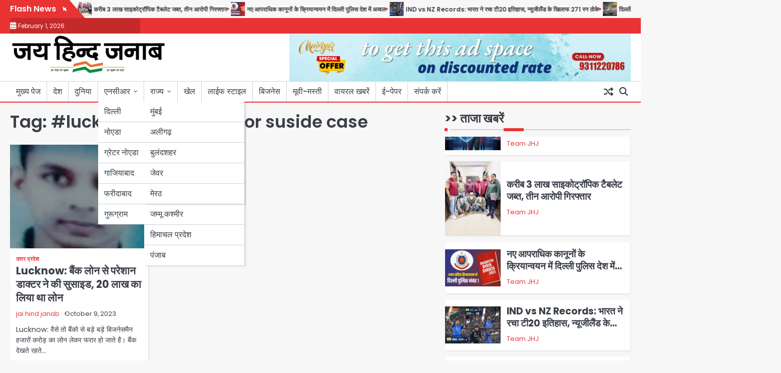

--- FILE ---
content_type: text/html; charset=UTF-8
request_url: https://jaihindjanab.com/tag/lucknow-news-doctor-suside-case/
body_size: 13058
content:
<!doctype html>
<html lang="en-US">
<head>
	<meta charset="UTF-8">
	<meta name="viewport" content="width=device-width, initial-scale=1">

	<link rel="profile" href="https://gmpg.org/xfn/11">

	<meta name='robots' content='index, follow, max-image-preview:large, max-snippet:-1, max-video-preview:-1' />

	<!-- This site is optimized with the Yoast SEO plugin v25.8 - https://yoast.com/wordpress/plugins/seo/ -->
	<title>#lucknow News #doctor suside case Archives - जय हिन्द जनाब</title>
	<link rel="canonical" href="https://jaihindjanab.com/tag/lucknow-news-doctor-suside-case/" />
	<meta property="og:locale" content="en_US" />
	<meta property="og:type" content="article" />
	<meta property="og:title" content="#lucknow News #doctor suside case Archives - जय हिन्द जनाब" />
	<meta property="og:url" content="https://jaihindjanab.com/tag/lucknow-news-doctor-suside-case/" />
	<meta property="og:site_name" content="जय हिन्द जनाब" />
	<meta property="og:image" content="https://jaihindjanab.com/wp-content/uploads/2022/10/Breaking_News.jpg" />
	<meta property="og:image:width" content="500" />
	<meta property="og:image:height" content="500" />
	<meta property="og:image:type" content="image/jpeg" />
	<meta name="twitter:card" content="summary_large_image" />
	<meta name="twitter:site" content="@jaihindjanaab" />
	<script type="application/ld+json" class="yoast-schema-graph">{"@context":"https://schema.org","@graph":[{"@type":"CollectionPage","@id":"https://jaihindjanab.com/tag/lucknow-news-doctor-suside-case/","url":"https://jaihindjanab.com/tag/lucknow-news-doctor-suside-case/","name":"#lucknow News #doctor suside case Archives - जय हिन्द जनाब","isPartOf":{"@id":"https://jaihindjanab.com/#website"},"primaryImageOfPage":{"@id":"https://jaihindjanab.com/tag/lucknow-news-doctor-suside-case/#primaryimage"},"image":{"@id":"https://jaihindjanab.com/tag/lucknow-news-doctor-suside-case/#primaryimage"},"thumbnailUrl":"https://jaihindjanab.com/wp-content/uploads/2023/10/doctor-suside-case.jpg","breadcrumb":{"@id":"https://jaihindjanab.com/tag/lucknow-news-doctor-suside-case/#breadcrumb"},"inLanguage":"en-US"},{"@type":"ImageObject","inLanguage":"en-US","@id":"https://jaihindjanab.com/tag/lucknow-news-doctor-suside-case/#primaryimage","url":"https://jaihindjanab.com/wp-content/uploads/2023/10/doctor-suside-case.jpg","contentUrl":"https://jaihindjanab.com/wp-content/uploads/2023/10/doctor-suside-case.jpg","width":800,"height":600},{"@type":"BreadcrumbList","@id":"https://jaihindjanab.com/tag/lucknow-news-doctor-suside-case/#breadcrumb","itemListElement":[{"@type":"ListItem","position":1,"name":"Home","item":"https://jaihindjanab.com/"},{"@type":"ListItem","position":2,"name":"#lucknow News #doctor suside case"}]},{"@type":"WebSite","@id":"https://jaihindjanab.com/#website","url":"https://jaihindjanab.com/","name":"जय हिन्द जनाब","description":"","publisher":{"@id":"https://jaihindjanab.com/#organization"},"potentialAction":[{"@type":"SearchAction","target":{"@type":"EntryPoint","urlTemplate":"https://jaihindjanab.com/?s={search_term_string}"},"query-input":{"@type":"PropertyValueSpecification","valueRequired":true,"valueName":"search_term_string"}}],"inLanguage":"en-US"},{"@type":"Organization","@id":"https://jaihindjanab.com/#organization","name":"जय हिन्द जनाब","url":"https://jaihindjanab.com/","logo":{"@type":"ImageObject","inLanguage":"en-US","@id":"https://jaihindjanab.com/#/schema/logo/image/","url":"https://jaihindjanab.com/wp-content/uploads/2024/11/cropped-rudra-1.jpg","contentUrl":"https://jaihindjanab.com/wp-content/uploads/2024/11/cropped-rudra-1.jpg","width":311,"height":80,"caption":"जय हिन्द जनाब"},"image":{"@id":"https://jaihindjanab.com/#/schema/logo/image/"},"sameAs":["https://www.facebook.com/jaihindjanabnews","https://x.com/jaihindjanaab"]}]}</script>
	<!-- / Yoast SEO plugin. -->


<link rel='dns-prefetch' href='//www.googletagmanager.com' />
<link rel="alternate" type="application/rss+xml" title="जय हिन्द जनाब &raquo; Feed" href="https://jaihindjanab.com/feed/" />
<link rel="alternate" type="application/rss+xml" title="जय हिन्द जनाब &raquo; #lucknow News #doctor suside case Tag Feed" href="https://jaihindjanab.com/tag/lucknow-news-doctor-suside-case/feed/" />
<style id='wp-img-auto-sizes-contain-inline-css'>
img:is([sizes=auto i],[sizes^="auto," i]){contain-intrinsic-size:3000px 1500px}
/*# sourceURL=wp-img-auto-sizes-contain-inline-css */
</style>
<style id='wp-emoji-styles-inline-css'>

	img.wp-smiley, img.emoji {
		display: inline !important;
		border: none !important;
		box-shadow: none !important;
		height: 1em !important;
		width: 1em !important;
		margin: 0 0.07em !important;
		vertical-align: -0.1em !important;
		background: none !important;
		padding: 0 !important;
	}
/*# sourceURL=wp-emoji-styles-inline-css */
</style>
<style id='wp-block-library-inline-css'>
:root{--wp-block-synced-color:#7a00df;--wp-block-synced-color--rgb:122,0,223;--wp-bound-block-color:var(--wp-block-synced-color);--wp-editor-canvas-background:#ddd;--wp-admin-theme-color:#007cba;--wp-admin-theme-color--rgb:0,124,186;--wp-admin-theme-color-darker-10:#006ba1;--wp-admin-theme-color-darker-10--rgb:0,107,160.5;--wp-admin-theme-color-darker-20:#005a87;--wp-admin-theme-color-darker-20--rgb:0,90,135;--wp-admin-border-width-focus:2px}@media (min-resolution:192dpi){:root{--wp-admin-border-width-focus:1.5px}}.wp-element-button{cursor:pointer}:root .has-very-light-gray-background-color{background-color:#eee}:root .has-very-dark-gray-background-color{background-color:#313131}:root .has-very-light-gray-color{color:#eee}:root .has-very-dark-gray-color{color:#313131}:root .has-vivid-green-cyan-to-vivid-cyan-blue-gradient-background{background:linear-gradient(135deg,#00d084,#0693e3)}:root .has-purple-crush-gradient-background{background:linear-gradient(135deg,#34e2e4,#4721fb 50%,#ab1dfe)}:root .has-hazy-dawn-gradient-background{background:linear-gradient(135deg,#faaca8,#dad0ec)}:root .has-subdued-olive-gradient-background{background:linear-gradient(135deg,#fafae1,#67a671)}:root .has-atomic-cream-gradient-background{background:linear-gradient(135deg,#fdd79a,#004a59)}:root .has-nightshade-gradient-background{background:linear-gradient(135deg,#330968,#31cdcf)}:root .has-midnight-gradient-background{background:linear-gradient(135deg,#020381,#2874fc)}:root{--wp--preset--font-size--normal:16px;--wp--preset--font-size--huge:42px}.has-regular-font-size{font-size:1em}.has-larger-font-size{font-size:2.625em}.has-normal-font-size{font-size:var(--wp--preset--font-size--normal)}.has-huge-font-size{font-size:var(--wp--preset--font-size--huge)}.has-text-align-center{text-align:center}.has-text-align-left{text-align:left}.has-text-align-right{text-align:right}.has-fit-text{white-space:nowrap!important}#end-resizable-editor-section{display:none}.aligncenter{clear:both}.items-justified-left{justify-content:flex-start}.items-justified-center{justify-content:center}.items-justified-right{justify-content:flex-end}.items-justified-space-between{justify-content:space-between}.screen-reader-text{border:0;clip-path:inset(50%);height:1px;margin:-1px;overflow:hidden;padding:0;position:absolute;width:1px;word-wrap:normal!important}.screen-reader-text:focus{background-color:#ddd;clip-path:none;color:#444;display:block;font-size:1em;height:auto;left:5px;line-height:normal;padding:15px 23px 14px;text-decoration:none;top:5px;width:auto;z-index:100000}html :where(.has-border-color){border-style:solid}html :where([style*=border-top-color]){border-top-style:solid}html :where([style*=border-right-color]){border-right-style:solid}html :where([style*=border-bottom-color]){border-bottom-style:solid}html :where([style*=border-left-color]){border-left-style:solid}html :where([style*=border-width]){border-style:solid}html :where([style*=border-top-width]){border-top-style:solid}html :where([style*=border-right-width]){border-right-style:solid}html :where([style*=border-bottom-width]){border-bottom-style:solid}html :where([style*=border-left-width]){border-left-style:solid}html :where(img[class*=wp-image-]){height:auto;max-width:100%}:where(figure){margin:0 0 1em}html :where(.is-position-sticky){--wp-admin--admin-bar--position-offset:var(--wp-admin--admin-bar--height,0px)}@media screen and (max-width:600px){html :where(.is-position-sticky){--wp-admin--admin-bar--position-offset:0px}}

/*# sourceURL=wp-block-library-inline-css */
</style><style id='global-styles-inline-css'>
:root{--wp--preset--aspect-ratio--square: 1;--wp--preset--aspect-ratio--4-3: 4/3;--wp--preset--aspect-ratio--3-4: 3/4;--wp--preset--aspect-ratio--3-2: 3/2;--wp--preset--aspect-ratio--2-3: 2/3;--wp--preset--aspect-ratio--16-9: 16/9;--wp--preset--aspect-ratio--9-16: 9/16;--wp--preset--color--black: #000000;--wp--preset--color--cyan-bluish-gray: #abb8c3;--wp--preset--color--white: #ffffff;--wp--preset--color--pale-pink: #f78da7;--wp--preset--color--vivid-red: #cf2e2e;--wp--preset--color--luminous-vivid-orange: #ff6900;--wp--preset--color--luminous-vivid-amber: #fcb900;--wp--preset--color--light-green-cyan: #7bdcb5;--wp--preset--color--vivid-green-cyan: #00d084;--wp--preset--color--pale-cyan-blue: #8ed1fc;--wp--preset--color--vivid-cyan-blue: #0693e3;--wp--preset--color--vivid-purple: #9b51e0;--wp--preset--gradient--vivid-cyan-blue-to-vivid-purple: linear-gradient(135deg,rgb(6,147,227) 0%,rgb(155,81,224) 100%);--wp--preset--gradient--light-green-cyan-to-vivid-green-cyan: linear-gradient(135deg,rgb(122,220,180) 0%,rgb(0,208,130) 100%);--wp--preset--gradient--luminous-vivid-amber-to-luminous-vivid-orange: linear-gradient(135deg,rgb(252,185,0) 0%,rgb(255,105,0) 100%);--wp--preset--gradient--luminous-vivid-orange-to-vivid-red: linear-gradient(135deg,rgb(255,105,0) 0%,rgb(207,46,46) 100%);--wp--preset--gradient--very-light-gray-to-cyan-bluish-gray: linear-gradient(135deg,rgb(238,238,238) 0%,rgb(169,184,195) 100%);--wp--preset--gradient--cool-to-warm-spectrum: linear-gradient(135deg,rgb(74,234,220) 0%,rgb(151,120,209) 20%,rgb(207,42,186) 40%,rgb(238,44,130) 60%,rgb(251,105,98) 80%,rgb(254,248,76) 100%);--wp--preset--gradient--blush-light-purple: linear-gradient(135deg,rgb(255,206,236) 0%,rgb(152,150,240) 100%);--wp--preset--gradient--blush-bordeaux: linear-gradient(135deg,rgb(254,205,165) 0%,rgb(254,45,45) 50%,rgb(107,0,62) 100%);--wp--preset--gradient--luminous-dusk: linear-gradient(135deg,rgb(255,203,112) 0%,rgb(199,81,192) 50%,rgb(65,88,208) 100%);--wp--preset--gradient--pale-ocean: linear-gradient(135deg,rgb(255,245,203) 0%,rgb(182,227,212) 50%,rgb(51,167,181) 100%);--wp--preset--gradient--electric-grass: linear-gradient(135deg,rgb(202,248,128) 0%,rgb(113,206,126) 100%);--wp--preset--gradient--midnight: linear-gradient(135deg,rgb(2,3,129) 0%,rgb(40,116,252) 100%);--wp--preset--font-size--small: 13px;--wp--preset--font-size--medium: 20px;--wp--preset--font-size--large: 36px;--wp--preset--font-size--x-large: 42px;--wp--preset--spacing--20: 0.44rem;--wp--preset--spacing--30: 0.67rem;--wp--preset--spacing--40: 1rem;--wp--preset--spacing--50: 1.5rem;--wp--preset--spacing--60: 2.25rem;--wp--preset--spacing--70: 3.38rem;--wp--preset--spacing--80: 5.06rem;--wp--preset--shadow--natural: 6px 6px 9px rgba(0, 0, 0, 0.2);--wp--preset--shadow--deep: 12px 12px 50px rgba(0, 0, 0, 0.4);--wp--preset--shadow--sharp: 6px 6px 0px rgba(0, 0, 0, 0.2);--wp--preset--shadow--outlined: 6px 6px 0px -3px rgb(255, 255, 255), 6px 6px rgb(0, 0, 0);--wp--preset--shadow--crisp: 6px 6px 0px rgb(0, 0, 0);}:where(.is-layout-flex){gap: 0.5em;}:where(.is-layout-grid){gap: 0.5em;}body .is-layout-flex{display: flex;}.is-layout-flex{flex-wrap: wrap;align-items: center;}.is-layout-flex > :is(*, div){margin: 0;}body .is-layout-grid{display: grid;}.is-layout-grid > :is(*, div){margin: 0;}:where(.wp-block-columns.is-layout-flex){gap: 2em;}:where(.wp-block-columns.is-layout-grid){gap: 2em;}:where(.wp-block-post-template.is-layout-flex){gap: 1.25em;}:where(.wp-block-post-template.is-layout-grid){gap: 1.25em;}.has-black-color{color: var(--wp--preset--color--black) !important;}.has-cyan-bluish-gray-color{color: var(--wp--preset--color--cyan-bluish-gray) !important;}.has-white-color{color: var(--wp--preset--color--white) !important;}.has-pale-pink-color{color: var(--wp--preset--color--pale-pink) !important;}.has-vivid-red-color{color: var(--wp--preset--color--vivid-red) !important;}.has-luminous-vivid-orange-color{color: var(--wp--preset--color--luminous-vivid-orange) !important;}.has-luminous-vivid-amber-color{color: var(--wp--preset--color--luminous-vivid-amber) !important;}.has-light-green-cyan-color{color: var(--wp--preset--color--light-green-cyan) !important;}.has-vivid-green-cyan-color{color: var(--wp--preset--color--vivid-green-cyan) !important;}.has-pale-cyan-blue-color{color: var(--wp--preset--color--pale-cyan-blue) !important;}.has-vivid-cyan-blue-color{color: var(--wp--preset--color--vivid-cyan-blue) !important;}.has-vivid-purple-color{color: var(--wp--preset--color--vivid-purple) !important;}.has-black-background-color{background-color: var(--wp--preset--color--black) !important;}.has-cyan-bluish-gray-background-color{background-color: var(--wp--preset--color--cyan-bluish-gray) !important;}.has-white-background-color{background-color: var(--wp--preset--color--white) !important;}.has-pale-pink-background-color{background-color: var(--wp--preset--color--pale-pink) !important;}.has-vivid-red-background-color{background-color: var(--wp--preset--color--vivid-red) !important;}.has-luminous-vivid-orange-background-color{background-color: var(--wp--preset--color--luminous-vivid-orange) !important;}.has-luminous-vivid-amber-background-color{background-color: var(--wp--preset--color--luminous-vivid-amber) !important;}.has-light-green-cyan-background-color{background-color: var(--wp--preset--color--light-green-cyan) !important;}.has-vivid-green-cyan-background-color{background-color: var(--wp--preset--color--vivid-green-cyan) !important;}.has-pale-cyan-blue-background-color{background-color: var(--wp--preset--color--pale-cyan-blue) !important;}.has-vivid-cyan-blue-background-color{background-color: var(--wp--preset--color--vivid-cyan-blue) !important;}.has-vivid-purple-background-color{background-color: var(--wp--preset--color--vivid-purple) !important;}.has-black-border-color{border-color: var(--wp--preset--color--black) !important;}.has-cyan-bluish-gray-border-color{border-color: var(--wp--preset--color--cyan-bluish-gray) !important;}.has-white-border-color{border-color: var(--wp--preset--color--white) !important;}.has-pale-pink-border-color{border-color: var(--wp--preset--color--pale-pink) !important;}.has-vivid-red-border-color{border-color: var(--wp--preset--color--vivid-red) !important;}.has-luminous-vivid-orange-border-color{border-color: var(--wp--preset--color--luminous-vivid-orange) !important;}.has-luminous-vivid-amber-border-color{border-color: var(--wp--preset--color--luminous-vivid-amber) !important;}.has-light-green-cyan-border-color{border-color: var(--wp--preset--color--light-green-cyan) !important;}.has-vivid-green-cyan-border-color{border-color: var(--wp--preset--color--vivid-green-cyan) !important;}.has-pale-cyan-blue-border-color{border-color: var(--wp--preset--color--pale-cyan-blue) !important;}.has-vivid-cyan-blue-border-color{border-color: var(--wp--preset--color--vivid-cyan-blue) !important;}.has-vivid-purple-border-color{border-color: var(--wp--preset--color--vivid-purple) !important;}.has-vivid-cyan-blue-to-vivid-purple-gradient-background{background: var(--wp--preset--gradient--vivid-cyan-blue-to-vivid-purple) !important;}.has-light-green-cyan-to-vivid-green-cyan-gradient-background{background: var(--wp--preset--gradient--light-green-cyan-to-vivid-green-cyan) !important;}.has-luminous-vivid-amber-to-luminous-vivid-orange-gradient-background{background: var(--wp--preset--gradient--luminous-vivid-amber-to-luminous-vivid-orange) !important;}.has-luminous-vivid-orange-to-vivid-red-gradient-background{background: var(--wp--preset--gradient--luminous-vivid-orange-to-vivid-red) !important;}.has-very-light-gray-to-cyan-bluish-gray-gradient-background{background: var(--wp--preset--gradient--very-light-gray-to-cyan-bluish-gray) !important;}.has-cool-to-warm-spectrum-gradient-background{background: var(--wp--preset--gradient--cool-to-warm-spectrum) !important;}.has-blush-light-purple-gradient-background{background: var(--wp--preset--gradient--blush-light-purple) !important;}.has-blush-bordeaux-gradient-background{background: var(--wp--preset--gradient--blush-bordeaux) !important;}.has-luminous-dusk-gradient-background{background: var(--wp--preset--gradient--luminous-dusk) !important;}.has-pale-ocean-gradient-background{background: var(--wp--preset--gradient--pale-ocean) !important;}.has-electric-grass-gradient-background{background: var(--wp--preset--gradient--electric-grass) !important;}.has-midnight-gradient-background{background: var(--wp--preset--gradient--midnight) !important;}.has-small-font-size{font-size: var(--wp--preset--font-size--small) !important;}.has-medium-font-size{font-size: var(--wp--preset--font-size--medium) !important;}.has-large-font-size{font-size: var(--wp--preset--font-size--large) !important;}.has-x-large-font-size{font-size: var(--wp--preset--font-size--x-large) !important;}
/*# sourceURL=global-styles-inline-css */
</style>

<style id='classic-theme-styles-inline-css'>
/*! This file is auto-generated */
.wp-block-button__link{color:#fff;background-color:#32373c;border-radius:9999px;box-shadow:none;text-decoration:none;padding:calc(.667em + 2px) calc(1.333em + 2px);font-size:1.125em}.wp-block-file__button{background:#32373c;color:#fff;text-decoration:none}
/*# sourceURL=/wp-includes/css/classic-themes.min.css */
</style>
<link rel='stylesheet' id='novel-news-slick-css-css' href='https://jaihindjanab.com/wp-content/themes/novel-news/assets/css/slick.min.css?ver=1.8.0' media='all' />
<link rel='stylesheet' id='novel-news-fontawesome-css-css' href='https://jaihindjanab.com/wp-content/themes/novel-news/assets/css/fontawesome.min.css?ver=6.4.2' media='all' />
<link rel='stylesheet' id='novel-news-google-fonts-css' href='https://jaihindjanab.com/wp-content/fonts/24473f1612e3ec4db7f18f0e7149923d.css' media='all' />
<link rel='stylesheet' id='novel-news-style-css' href='https://jaihindjanab.com/wp-content/themes/novel-news/style.css?ver=1.0.2' media='all' />
<style id='novel-news-style-inline-css'>

	/* Color */
	:root {
		--site-title-color: #blank;
	}
	
	/* Typograhpy */
	:root {
		--font-heading: "Poppins", serif;
		--font-main: -apple-system, BlinkMacSystemFont,"Poppins", "Segoe UI", Roboto, Oxygen-Sans, Ubuntu, Cantarell, "Helvetica Neue", sans-serif;
	}

	body,
	button, input, select, optgroup, textarea {
		font-family: "Poppins", serif;
	}

	.site-title a {
		font-family: "Commissioner", serif;
	}
	
	.site-description {
		font-family: "Aleo", serif;
	}
	
/*# sourceURL=novel-news-style-inline-css */
</style>
<link rel='stylesheet' id='heateor_sss_frontend_css-css' href='https://jaihindjanab.com/wp-content/plugins/sassy-social-share/public/css/sassy-social-share-public.css?ver=3.3.78' media='all' />
<style id='heateor_sss_frontend_css-inline-css'>
.heateor_sss_button_instagram span.heateor_sss_svg,a.heateor_sss_instagram span.heateor_sss_svg{background:radial-gradient(circle at 30% 107%,#fdf497 0,#fdf497 5%,#fd5949 45%,#d6249f 60%,#285aeb 90%)}.heateor_sss_horizontal_sharing .heateor_sss_svg,.heateor_sss_standard_follow_icons_container .heateor_sss_svg{color:#fff;border-width:0px;border-style:solid;border-color:transparent}.heateor_sss_horizontal_sharing .heateorSssTCBackground{color:#666}.heateor_sss_horizontal_sharing span.heateor_sss_svg:hover,.heateor_sss_standard_follow_icons_container span.heateor_sss_svg:hover{border-color:transparent;}.heateor_sss_vertical_sharing span.heateor_sss_svg,.heateor_sss_floating_follow_icons_container span.heateor_sss_svg{color:#fff;border-width:0px;border-style:solid;border-color:transparent;}.heateor_sss_vertical_sharing .heateorSssTCBackground{color:#666;}.heateor_sss_vertical_sharing span.heateor_sss_svg:hover,.heateor_sss_floating_follow_icons_container span.heateor_sss_svg:hover{border-color:transparent;}@media screen and (max-width:783px) {.heateor_sss_vertical_sharing{display:none!important}}
/*# sourceURL=heateor_sss_frontend_css-inline-css */
</style>
<script src="https://jaihindjanab.com/wp-includes/js/jquery/jquery.min.js?ver=3.7.1" id="jquery-core-js"></script>
<script src="https://jaihindjanab.com/wp-includes/js/jquery/jquery-migrate.min.js?ver=3.4.1" id="jquery-migrate-js"></script>
<script src="https://jaihindjanab.com/wp-content/themes/novel-news/assets/js/custom.min.js?ver=1" id="novel-news-custom-script-js"></script>
<link rel="https://api.w.org/" href="https://jaihindjanab.com/wp-json/" /><link rel="alternate" title="JSON" type="application/json" href="https://jaihindjanab.com/wp-json/wp/v2/tags/1912" /><link rel="EditURI" type="application/rsd+xml" title="RSD" href="https://jaihindjanab.com/xmlrpc.php?rsd" />
<meta name="generator" content="WordPress 6.9" />
<meta name="generator" content="Site Kit by Google 1.171.0" />
<style type="text/css" id="breadcrumb-trail-css">.breadcrumbs ul li::after {content: "/";}</style>
		<style type="text/css">
							.site-title,
				.site-description {
					position: absolute;
					clip: rect(1px, 1px, 1px, 1px);
					display: none;
				}
						</style>
		<link rel="icon" href="https://jaihindjanab.com/wp-content/uploads/2022/09/cropped-17191262_109821306215925_2893545626581619170_n-150x150.jpg" sizes="32x32" />
<link rel="icon" href="https://jaihindjanab.com/wp-content/uploads/2022/09/cropped-17191262_109821306215925_2893545626581619170_n-300x300.jpg" sizes="192x192" />
<link rel="apple-touch-icon" href="https://jaihindjanab.com/wp-content/uploads/2022/09/cropped-17191262_109821306215925_2893545626581619170_n-300x300.jpg" />
<meta name="msapplication-TileImage" content="https://jaihindjanab.com/wp-content/uploads/2022/09/cropped-17191262_109821306215925_2893545626581619170_n-300x300.jpg" />
</head>

<body class="archive tag tag-lucknow-news-doctor-suside-case tag-1912 wp-custom-logo wp-embed-responsive wp-theme-novel-news hfeed right-sidebar">

		<div id="page" class="site">

		<a class="skip-link screen-reader-text" href="#primary">Skip to content</a>

		<div id="loader" class="loader-1">
			<div class="loader-container">
				<div id="preloader">
				</div>
			</div>
		</div><!-- #loader -->

		<header id="masthead" class="site-header">

					<div id="novel_news_flash_news_section" class="novel-news-flash-news">
						<div class="section-wrapper">
				<div class="flash-news-section ascendoor-customizer-section">
					<div class="flash-news-wrapper">
													<div class="flash-news-icon">
								<div class="icon-wrap">
									<span class="flash-icon">
										Flash News										<i class="fa-solid fa-bolt"></i>
									</span>
								</div>
							</div>
												<div class="flash-news-area" dir="ltr">
							<div class="marquee flash-news" data-speed="10">
								<div class="flash-news-posts-wrapper">
									<div class="flash-news-post">
																					<div class="single-post-wrap">
												<div class="content-wrap">
																											<div class="flash-image">
															<img width="40" height="40" src="https://jaihindjanab.com/wp-content/uploads/2026/01/26-6-150x150.jpg" class="attachment-40x40 size-40x40 wp-post-image" alt="" decoding="async" />														</div>
																										<div class="flash-title">
														<a href="https://jaihindjanab.com/a-digital-security-circle-for-women-and-children-will-be-created-in-every-district/">हर जिले में बनेगा महिलाओं-बच्चों के लिए &#8216;डिजिटल सुरक्षा चक्र&#8217;</a>
													</div>
												</div>
											</div>
																						<div class="single-post-wrap">
												<div class="content-wrap">
																											<div class="flash-image">
															<img width="40" height="40" src="https://jaihindjanab.com/wp-content/uploads/2026/01/24-7-150x150.jpg" class="attachment-40x40 size-40x40 wp-post-image" alt="" decoding="async" />														</div>
																										<div class="flash-title">
														<a href="https://jaihindjanab.com/nearly-3-lakh-psychotropic-tablets-seized-three-accused-arrested/">करीब 3 लाख साइकोट्रॉपिक टैबलेट जब्त, तीन आरोपी गिरफ्तार</a>
													</div>
												</div>
											</div>
																						<div class="single-post-wrap">
												<div class="content-wrap">
																											<div class="flash-image">
															<img width="40" height="40" src="https://jaihindjanab.com/wp-content/uploads/2026/01/21-11-150x150.jpg" class="attachment-40x40 size-40x40 wp-post-image" alt="" decoding="async" />														</div>
																										<div class="flash-title">
														<a href="https://jaihindjanab.com/delhi-police-tops-the-country-in-implementing-new-criminal-laws/">नए आपराधिक कानूनों के क्रियान्वयन में दिल्ली पुलिस देश में अव्वल</a>
													</div>
												</div>
											</div>
																						<div class="single-post-wrap">
												<div class="content-wrap">
																											<div class="flash-image">
															<img width="40" height="40" src="https://jaihindjanab.com/wp-content/uploads/2026/01/2-2-150x150.png" class="attachment-40x40 size-40x40 wp-post-image" alt="IND vs NZ Records:" decoding="async" />														</div>
																										<div class="flash-title">
														<a href="https://jaihindjanab.com/india-created-t20-history-scoring-271-runs-against-new-zealand/">IND vs NZ Records: भारत ने रचा टी20 इतिहास, न्यूजीलैंड के खिलाफ 271 रन ठोके</a>
													</div>
												</div>
											</div>
																						<div class="single-post-wrap">
												<div class="content-wrap">
																											<div class="flash-image">
															<img width="40" height="40" src="https://jaihindjanab.com/wp-content/uploads/2026/01/Weather-in-Delhi-NCR-150x150.png" class="attachment-40x40 size-40x40 wp-post-image" alt="Weather in Delhi-NCR:" decoding="async" />														</div>
																										<div class="flash-title">
														<a href="https://jaihindjanab.com/chill-will-increase-in-delhi-ncr-due-to-cold-winds/">दिल्ली-एनसीआर में बारिश की चेतावनी, मौसम विभाग का यलो अलर्ट; सर्द हवाओं से बढ़ेगी ठिठुरन</a>
													</div>
												</div>
											</div>
																						<div class="single-post-wrap">
												<div class="content-wrap">
																											<div class="flash-image">
															<img width="40" height="40" src="https://jaihindjanab.com/wp-content/uploads/2026/01/1-9-150x150.jpg" class="attachment-40x40 size-40x40 wp-post-image" alt="Explosion in Iran:" decoding="async" />														</div>
																										<div class="flash-title">
														<a href="https://jaihindjanab.com/two-consecutive-blasts-rock-iran-killing-five/">लगातार दो धमाकों से दहला ईरान, 5 की मौत; इजरायल ने नकारा किसी भी तरह का हाथ</a>
													</div>
												</div>
											</div>
																				</div>
								</div>
							</div>
						</div>
					</div>
				</div>
			</div>
		</div>
						<div class="novel-news-topbar">
					<div class="section-wrapper">
						<div class="top-header-container">
							<div class="top-header-left">
								<div class="date">
									<i class="fa-solid fa-calendar-days" aria-hidden="true"></i>
									<span>February 1, 2026</span>
								</div>
							</div>
							<div class="top-header-right">
								<div class="header-social-icon">
									<div class="header-social-icon-container">
																			</div>
								</div>
							</div>
						</div> 
					</div>
				</div>
				
			<div class="novel-news-middle-header ">
								<div class="section-wrapper">
					<div class="novel-news-middle-header-wrapper ">
						<div class="site-branding">
															<div class="site-logo">
									<a href="https://jaihindjanab.com/" class="custom-logo-link" rel="home"><img width="311" height="80" src="https://jaihindjanab.com/wp-content/uploads/2024/11/cropped-rudra-1.jpg" class="custom-logo" alt="जय हिन्द जनाब" decoding="async" srcset="https://jaihindjanab.com/wp-content/uploads/2024/11/cropped-rudra-1.jpg 311w, https://jaihindjanab.com/wp-content/uploads/2024/11/cropped-rudra-1-300x77.jpg 300w" sizes="(max-width: 311px) 100vw, 311px" /></a>								</div>
														<div class="site-identity">
																<p class="site-title"><a href="https://jaihindjanab.com/" rel="home">जय हिन्द जनाब</a></p>
														</div>	
					</div>
											<div class="middle-header-newsadvert">
							<a href=""><img src="https://jaihindjanab.com/wp-content/uploads/2024/12/Web_Ad_top_Banner-1.gif" alt="Bigyapaan Image"></a>
						</div>
									</div>	
			</div>	
		</div>		
		<!-- end of site-branding -->
		<div class="novel-news-bottom-header">
			<div class="novel-news-navigation">
				<div class="section-wrapper"> 
					<div class="novel-news-navigation-container">
						<nav id="site-navigation" class="main-navigation">
							<button class="menu-toggle" aria-controls="primary-menu" aria-expanded="false">
								<span class="ham-icon"></span>
								<span class="ham-icon"></span>
								<span class="ham-icon"></span>
							</button>
							<div class="navigation-area">
								<div class="menu-primary-menu-container"><ul id="primary-menu" class="menu"><li id="menu-item-31633" class="menu-item menu-item-type-custom menu-item-object-custom menu-item-home menu-item-31633"><a href="https://jaihindjanab.com/">मुख्य पेज</a></li>
<li id="menu-item-9693" class="menu-item menu-item-type-taxonomy menu-item-object-category menu-item-9693"><a href="https://jaihindjanab.com/category/national/">देश</a></li>
<li id="menu-item-9692" class="menu-item menu-item-type-taxonomy menu-item-object-category menu-item-9692"><a href="https://jaihindjanab.com/category/world/">दुनिया</a></li>
<li id="menu-item-9708" class="menu-item menu-item-type-taxonomy menu-item-object-category menu-item-has-children menu-item-9708"><a href="https://jaihindjanab.com/category/ncr/">एनसीआर</a>
<ul class="sub-menu">
	<li id="menu-item-9704" class="menu-item menu-item-type-taxonomy menu-item-object-category menu-item-9704"><a href="https://jaihindjanab.com/category/ncr/delhi/">दिल्ली</a></li>
	<li id="menu-item-9705" class="menu-item menu-item-type-taxonomy menu-item-object-category menu-item-9705"><a href="https://jaihindjanab.com/category/ncr/noida/">नोएडा</a></li>
	<li id="menu-item-10306" class="menu-item menu-item-type-taxonomy menu-item-object-category menu-item-10306"><a href="https://jaihindjanab.com/category/ncr/greater-noida/">ग्रेटर नोएडा</a></li>
	<li id="menu-item-10305" class="menu-item menu-item-type-taxonomy menu-item-object-category menu-item-10305"><a href="https://jaihindjanab.com/category/ncr/ghaziabad/">गाजियाबाद</a></li>
	<li id="menu-item-10310" class="menu-item menu-item-type-taxonomy menu-item-object-category menu-item-10310"><a href="https://jaihindjanab.com/category/ncr/faridabad/">फरीदाबाद</a></li>
	<li id="menu-item-10311" class="menu-item menu-item-type-taxonomy menu-item-object-category menu-item-10311"><a href="https://jaihindjanab.com/category/ncr/gurugram/">गुरूग्राम</a></li>
</ul>
</li>
<li id="menu-item-9700" class="menu-item menu-item-type-taxonomy menu-item-object-category menu-item-has-children menu-item-9700"><a href="https://jaihindjanab.com/category/states/">राज्य</a>
<ul class="sub-menu">
	<li id="menu-item-9706" class="menu-item menu-item-type-taxonomy menu-item-object-category menu-item-9706"><a href="https://jaihindjanab.com/category/states/mumbai/">मुंबई</a></li>
	<li id="menu-item-9689" class="menu-item menu-item-type-taxonomy menu-item-object-category menu-item-has-children menu-item-9689"><a href="https://jaihindjanab.com/category/uttar-pradesh/">उत्तर प्रदेश</a>
	<ul class="sub-menu">
		<li id="menu-item-10304" class="menu-item menu-item-type-taxonomy menu-item-object-category menu-item-10304"><a href="https://jaihindjanab.com/category/uttar-pradesh/aligarh/">अलीगढ़</a></li>
		<li id="menu-item-10308" class="menu-item menu-item-type-taxonomy menu-item-object-category menu-item-10308"><a href="https://jaihindjanab.com/category/uttar-pradesh/bulandshahar/">बुलंदशहर</a></li>
		<li id="menu-item-10307" class="menu-item menu-item-type-taxonomy menu-item-object-category menu-item-10307"><a href="https://jaihindjanab.com/category/uttar-pradesh/jewar/">जेवर</a></li>
		<li id="menu-item-10309" class="menu-item menu-item-type-taxonomy menu-item-object-category menu-item-10309"><a href="https://jaihindjanab.com/category/uttar-pradesh/meerut/">मेरठ</a></li>
	</ul>
</li>
	<li id="menu-item-9698" class="menu-item menu-item-type-taxonomy menu-item-object-category menu-item-9698"><a href="https://jaihindjanab.com/category/states/bihar/">बिहार</a></li>
	<li id="menu-item-9694" class="menu-item menu-item-type-taxonomy menu-item-object-category menu-item-9694"><a href="https://jaihindjanab.com/category/states/punjab/">पंजाब</a></li>
	<li id="menu-item-9702" class="menu-item menu-item-type-taxonomy menu-item-object-category menu-item-9702"><a href="https://jaihindjanab.com/category/states/haryana/">हरियाणा</a></li>
	<li id="menu-item-9691" class="menu-item menu-item-type-taxonomy menu-item-object-category menu-item-9691"><a href="https://jaihindjanab.com/category/states/jammu-kashmir/">जम्मू कश्मीर</a></li>
	<li id="menu-item-9703" class="menu-item menu-item-type-taxonomy menu-item-object-category menu-item-9703"><a href="https://jaihindjanab.com/category/states/himachal-pradesh/">हिमाचल प्रदेश</a></li>
	<li id="menu-item-9709" class="menu-item menu-item-type-taxonomy menu-item-object-category menu-item-9709"><a href="https://jaihindjanab.com/category/states/punjab/">पंजाब</a></li>
</ul>
</li>
<li id="menu-item-9690" class="menu-item menu-item-type-taxonomy menu-item-object-category menu-item-9690"><a href="https://jaihindjanab.com/category/sports/">खेल</a></li>
<li id="menu-item-9701" class="menu-item menu-item-type-taxonomy menu-item-object-category menu-item-9701"><a href="https://jaihindjanab.com/category/life-style/">लाईफ स्टाइल</a></li>
<li id="menu-item-9695" class="menu-item menu-item-type-taxonomy menu-item-object-category menu-item-9695"><a href="https://jaihindjanab.com/category/business/">बिजनेस</a></li>
<li id="menu-item-9699" class="menu-item menu-item-type-taxonomy menu-item-object-category menu-item-9699"><a href="https://jaihindjanab.com/category/movie-news/">मूवी-मस्ती</a></li>
<li id="menu-item-9816" class="menu-item menu-item-type-taxonomy menu-item-object-category menu-item-9816"><a href="https://jaihindjanab.com/category/viral-news/">वायरल खबरें</a></li>
<li id="menu-item-10298" class="menu-item menu-item-type-custom menu-item-object-custom menu-item-10298"><a href="https://epaper.jaihindjanab.com/">ई-पेपर</a></li>
<li id="menu-item-9707" class="menu-item menu-item-type-post_type menu-item-object-page menu-item-9707"><a href="https://jaihindjanab.com/%e0%a4%b8%e0%a4%82%e0%a4%aa%e0%a4%b0%e0%a5%8d%e0%a4%95-%e0%a4%95%e0%a4%b0%e0%a5%87%e0%a4%82/">संपर्क करें</a></li>
</ul></div>							</div>
						</nav><!-- #site-navigation -->

						<div class="navigation-right-part">
							<div class="header-random-post">
																		<a href="https://jaihindjanab.com/%e0%a4%ad%e0%a4%be%e0%a4%95%e0%a4%bf%e0%a4%af%e0%a5%82-%e0%a4%87%e0%a4%82%e0%a4%a1%e0%a4%bf%e0%a4%af%e0%a4%be-%e0%a4%95%e0%a5%87-%e0%a4%b0%e0%a4%be%e0%a4%b7%e0%a5%8d%e0%a4%9f%e0%a5%8d%e0%a4%b0/" title="Random Posts"><i class="fa-solid fa-shuffle"></i></a>
																	</div>
							<div class="novel-news-header-search">
								<div class="header-search-wrap">
									<a href="#" class="search-icon"><i class="fa-solid fa-magnifying-glass" aria-hidden="true"></i></a>
									<div class="header-search-form">
										<form role="search" method="get" class="search-form" action="https://jaihindjanab.com/">
				<label>
					<span class="screen-reader-text">Search for:</span>
					<input type="search" class="search-field" placeholder="Search &hellip;" value="" name="s" />
				</label>
				<input type="submit" class="search-submit" value="Search" />
			</form>									</div>
								</div>
							</div>
						</div>
					</div>
				</div>
			</div>
		</div>
		<!-- end of navigation -->
	</header><!-- #masthead -->

			<div class="novel-news-main-wrapper">
			<div class="section-wrapper">
				<div class="novel-news-container-wrapper">
				<main id="primary" class="site-main">

	
		<header class="page-header">
			<h1 class="page-title">Tag: <span>#lucknow News #doctor suside case</span></h1>		</header><!-- .page-header -->
		<div class="blog-archieve-layout grid-layout column-3">
			<article id="post-24299" class="post-24299 post type-post status-publish format-standard has-post-thumbnail hentry category-uttar-pradesh tag-lucknow-news-doctor-suside-case">
	<div class="main-wrap">
		<div class="blog-post-container grid-layout">
			<div class="blog-post-inner">
									<div class="blog-post-image">
						
			<a class="post-thumbnail" href="https://jaihindjanab.com/lucknow-troubled-by-bank-loan-doctor-commits-suicide-had-taken-loan-of-rs-20-lakh/" aria-hidden="true" tabindex="-1">
				<img width="800" height="600" src="https://jaihindjanab.com/wp-content/uploads/2023/10/doctor-suside-case.jpg" class="attachment-post-thumbnail size-post-thumbnail wp-post-image" alt="Lucknow: बैंक लोन से परेशान डाक्टर ने की सुसाइड, 20 लाख का लिया था लोन" decoding="async" fetchpriority="high" srcset="https://jaihindjanab.com/wp-content/uploads/2023/10/doctor-suside-case.jpg 800w, https://jaihindjanab.com/wp-content/uploads/2023/10/doctor-suside-case-300x225.jpg 300w, https://jaihindjanab.com/wp-content/uploads/2023/10/doctor-suside-case-768x576.jpg 768w" sizes="(max-width: 800px) 100vw, 800px" />			</a>

								</div>
								<div class="blog-post-detail">
											<div class="post-categories">
							<span class="cat-links"><a href="https://jaihindjanab.com/category/uttar-pradesh/" rel="category tag">उत्तर प्रदेश</a></span>						</div>
										<h2 class="entry-title"><a href="https://jaihindjanab.com/lucknow-troubled-by-bank-loan-doctor-commits-suicide-had-taken-loan-of-rs-20-lakh/" rel="bookmark">Lucknow: बैंक लोन से परेशान डाक्टर ने की सुसाइड, 20 लाख का लिया था लोन</a></h2>					<div class="post-meta">
						<span class="post-author"><a href="https://jaihindjanab.com/author/adminji/">jai hind janab</a></span><span class="post-date"><a href="https://jaihindjanab.com/lucknow-troubled-by-bank-loan-doctor-commits-suicide-had-taken-loan-of-rs-20-lakh/"><time class="entry-date published updated" datetime="2023-10-09T05:45:31+05:30">October 9, 2023</time></a></span>					</div>
					<div class="post-excerpt">
						<p>Lucknow: वैसे तो बैंको से बड़े बड़े बिजनेसमैन हजारों करोड़ का लोन लेकर फरार हो जाते है। बैंक देखते रहते&hellip;</p>
					</div>
				</div>
			</div>
		</div>	
	</div>
</article><!-- #post-24299 -->
			</div>
			
	</main><!-- #main -->
	
<aside id="secondary" class="widget-area">
	<section id="novel_news_trending_posts_widget-4" class="widget trending-post-section ascendoor-widget">			<div class="main-wrap">
									<div class="title-heading">
						<h2 class="widget-title">&gt;&gt; ताजा खबरें</h2>											</div>
								<div class="trending-post-container trending-post-carousel">
												<div class="blog-post-container list-layout">
								<div class="blog-post-inner">
																			<div class="blog-post-image">
											<a href="https://jaihindjanab.com/a-digital-security-circle-for-women-and-children-will-be-created-in-every-district/">
												<img width="960" height="720" src="https://jaihindjanab.com/wp-content/uploads/2026/01/26-6.jpg" class="attachment-post-thumbnail size-post-thumbnail wp-post-image" alt="" decoding="async" loading="lazy" srcset="https://jaihindjanab.com/wp-content/uploads/2026/01/26-6.jpg 960w, https://jaihindjanab.com/wp-content/uploads/2026/01/26-6-300x225.jpg 300w, https://jaihindjanab.com/wp-content/uploads/2026/01/26-6-768x576.jpg 768w" sizes="auto, (max-width: 960px) 100vw, 960px" />											</a>
											<span>1</span>
										</div>
																		<div class="blog-post-detail">
										<h3 class="post-main-title">
											<a href="https://jaihindjanab.com/a-digital-security-circle-for-women-and-children-will-be-created-in-every-district/">हर जिले में बनेगा महिलाओं-बच्चों के लिए &#8216;डिजिटल सुरक्षा चक्र&#8217;</a>
										</h3>
										<div class="post-meta">
											<span class="post-author"><a href="https://jaihindjanab.com/author/admin2/">Team JHJ</a></span>										</div>
									</div>
								</div>
							</div>
														<div class="blog-post-container list-layout">
								<div class="blog-post-inner">
																			<div class="blog-post-image">
											<a href="https://jaihindjanab.com/nearly-3-lakh-psychotropic-tablets-seized-three-accused-arrested/">
												<img width="960" height="1280" src="https://jaihindjanab.com/wp-content/uploads/2026/01/24-7.jpg" class="attachment-post-thumbnail size-post-thumbnail wp-post-image" alt="" decoding="async" loading="lazy" srcset="https://jaihindjanab.com/wp-content/uploads/2026/01/24-7.jpg 960w, https://jaihindjanab.com/wp-content/uploads/2026/01/24-7-225x300.jpg 225w, https://jaihindjanab.com/wp-content/uploads/2026/01/24-7-768x1024.jpg 768w" sizes="auto, (max-width: 960px) 100vw, 960px" />											</a>
											<span>2</span>
										</div>
																		<div class="blog-post-detail">
										<h3 class="post-main-title">
											<a href="https://jaihindjanab.com/nearly-3-lakh-psychotropic-tablets-seized-three-accused-arrested/">करीब 3 लाख साइकोट्रॉपिक टैबलेट जब्त, तीन आरोपी गिरफ्तार</a>
										</h3>
										<div class="post-meta">
											<span class="post-author"><a href="https://jaihindjanab.com/author/admin2/">Team JHJ</a></span>										</div>
									</div>
								</div>
							</div>
														<div class="blog-post-container list-layout">
								<div class="blog-post-inner">
																			<div class="blog-post-image">
											<a href="https://jaihindjanab.com/delhi-police-tops-the-country-in-implementing-new-criminal-laws/">
												<img width="960" height="640" src="https://jaihindjanab.com/wp-content/uploads/2026/01/21-11.jpg" class="attachment-post-thumbnail size-post-thumbnail wp-post-image" alt="" decoding="async" loading="lazy" srcset="https://jaihindjanab.com/wp-content/uploads/2026/01/21-11.jpg 960w, https://jaihindjanab.com/wp-content/uploads/2026/01/21-11-300x200.jpg 300w, https://jaihindjanab.com/wp-content/uploads/2026/01/21-11-768x512.jpg 768w" sizes="auto, (max-width: 960px) 100vw, 960px" />											</a>
											<span>3</span>
										</div>
																		<div class="blog-post-detail">
										<h3 class="post-main-title">
											<a href="https://jaihindjanab.com/delhi-police-tops-the-country-in-implementing-new-criminal-laws/">नए आपराधिक कानूनों के क्रियान्वयन में दिल्ली पुलिस देश में अव्वल</a>
										</h3>
										<div class="post-meta">
											<span class="post-author"><a href="https://jaihindjanab.com/author/admin2/">Team JHJ</a></span>										</div>
									</div>
								</div>
							</div>
														<div class="blog-post-container list-layout">
								<div class="blog-post-inner">
																			<div class="blog-post-image">
											<a href="https://jaihindjanab.com/india-created-t20-history-scoring-271-runs-against-new-zealand/">
												<img width="1536" height="1024" src="https://jaihindjanab.com/wp-content/uploads/2026/01/2-2.png" class="attachment-post-thumbnail size-post-thumbnail wp-post-image" alt="IND vs NZ Records:" decoding="async" loading="lazy" srcset="https://jaihindjanab.com/wp-content/uploads/2026/01/2-2.png 1536w, https://jaihindjanab.com/wp-content/uploads/2026/01/2-2-300x200.png 300w, https://jaihindjanab.com/wp-content/uploads/2026/01/2-2-1024x683.png 1024w, https://jaihindjanab.com/wp-content/uploads/2026/01/2-2-768x512.png 768w" sizes="auto, (max-width: 1536px) 100vw, 1536px" />											</a>
											<span>4</span>
										</div>
																		<div class="blog-post-detail">
										<h3 class="post-main-title">
											<a href="https://jaihindjanab.com/india-created-t20-history-scoring-271-runs-against-new-zealand/">IND vs NZ Records: भारत ने रचा टी20 इतिहास, न्यूजीलैंड के खिलाफ 271 रन ठोके</a>
										</h3>
										<div class="post-meta">
											<span class="post-author"><a href="https://jaihindjanab.com/author/admin2/">Team JHJ</a></span>										</div>
									</div>
								</div>
							</div>
														<div class="blog-post-container list-layout">
								<div class="blog-post-inner">
																			<div class="blog-post-image">
											<a href="https://jaihindjanab.com/chill-will-increase-in-delhi-ncr-due-to-cold-winds/">
												<img width="1536" height="1024" src="https://jaihindjanab.com/wp-content/uploads/2026/01/Weather-in-Delhi-NCR.png" class="attachment-post-thumbnail size-post-thumbnail wp-post-image" alt="Weather in Delhi-NCR:" decoding="async" loading="lazy" srcset="https://jaihindjanab.com/wp-content/uploads/2026/01/Weather-in-Delhi-NCR.png 1536w, https://jaihindjanab.com/wp-content/uploads/2026/01/Weather-in-Delhi-NCR-300x200.png 300w, https://jaihindjanab.com/wp-content/uploads/2026/01/Weather-in-Delhi-NCR-1024x683.png 1024w, https://jaihindjanab.com/wp-content/uploads/2026/01/Weather-in-Delhi-NCR-768x512.png 768w" sizes="auto, (max-width: 1536px) 100vw, 1536px" />											</a>
											<span>5</span>
										</div>
																		<div class="blog-post-detail">
										<h3 class="post-main-title">
											<a href="https://jaihindjanab.com/chill-will-increase-in-delhi-ncr-due-to-cold-winds/">दिल्ली-एनसीआर में बारिश की चेतावनी, मौसम विभाग का यलो अलर्ट; सर्द हवाओं से बढ़ेगी ठिठुरन</a>
										</h3>
										<div class="post-meta">
											<span class="post-author"><a href="https://jaihindjanab.com/author/admin2/">Team JHJ</a></span>										</div>
									</div>
								</div>
							</div>
											</div>
			</div>
			</section><section id="media_gallery-2" class="widget widget_media_gallery"><div id='gallery-1' class='gallery galleryid-24299 gallery-columns-1 gallery-size-thumbnail'><figure class='gallery-item'>
			<div class='gallery-icon landscape'>
				<a href='https://jaihindjanab.com/ayushman-bharat-yojana-is-a-boon-for-health-security-goyal/6-239/'><img width="150" height="150" src="https://jaihindjanab.com/wp-content/uploads/2024/11/6-13-150x150.jpg" class="attachment-thumbnail size-thumbnail" alt="" decoding="async" loading="lazy" /></a>
			</div></figure><figure class='gallery-item'>
			<div class='gallery-icon landscape'>
				<a href='https://jaihindjanab.com/talented-students-of-bba-and-bca-were-honored-in-its/7-168/'><img width="150" height="150" src="https://jaihindjanab.com/wp-content/uploads/2024/11/7-8-150x150.jpg" class="attachment-thumbnail size-thumbnail" alt="" decoding="async" loading="lazy" /></a>
			</div></figure><figure class='gallery-item'>
			<div class='gallery-icon landscape'>
				<a href='https://jaihindjanab.com/stone-pelting-on-vande-bharat-express-train-panic-among-passengers/vande-bharat/'><img width="150" height="150" src="https://jaihindjanab.com/wp-content/uploads/2024/11/vande-bharat-150x150.jpg" class="attachment-thumbnail size-thumbnail" alt="" decoding="async" loading="lazy" /></a>
			</div></figure><figure class='gallery-item'>
			<div class='gallery-icon landscape'>
				<a href='https://jaihindjanab.com/six-day-faculty-development-program-inaugurated/3-394/'><img width="150" height="150" src="https://jaihindjanab.com/wp-content/uploads/2024/11/3-27-150x150.jpg" class="attachment-thumbnail size-thumbnail" alt="" decoding="async" loading="lazy" /></a>
			</div></figure><figure class='gallery-item'>
			<div class='gallery-icon landscape'>
				<a href='https://jaihindjanab.com/lawyers-strike-begins-again-in-court/8-123/'><img width="150" height="150" src="https://jaihindjanab.com/wp-content/uploads/2024/11/8-6-150x150.jpg" class="attachment-thumbnail size-thumbnail" alt="" decoding="async" loading="lazy" /></a>
			</div></figure><figure class='gallery-item'>
			<div class='gallery-icon landscape'>
				<a href='https://jaihindjanab.com/india-france-can-jointly-expand-agriculture-and-food-processing-goyal/3-393/'><img width="150" height="150" src="https://jaihindjanab.com/wp-content/uploads/2024/11/3-26-150x150.jpg" class="attachment-thumbnail size-thumbnail" alt="Delhi News:" decoding="async" loading="lazy" /></a>
			</div></figure><figure class='gallery-item'>
			<div class='gallery-icon landscape'>
				<a href='https://jaihindjanab.com/on-the-fourth-anniversary-of-the-kisan-andolan-farmer-leaders-became-emotional-remembering-the-movement/42-30/'><img width="150" height="150" src="https://jaihindjanab.com/wp-content/uploads/2024/11/42-4-150x150.jpg" class="attachment-thumbnail size-thumbnail" alt="" decoding="async" loading="lazy" /></a>
			</div></figure><figure class='gallery-item'>
			<div class='gallery-icon landscape'>
				<a href='https://jaihindjanab.com/telangana-telangana-bjp-mps-and-mlas-met-prime-minister-modi/4-316/'><img width="150" height="150" src="https://jaihindjanab.com/wp-content/uploads/2024/11/4-19-150x150.jpg" class="attachment-thumbnail size-thumbnail" alt="Telangana:" decoding="async" loading="lazy" /></a>
			</div></figure><figure class='gallery-item'>
			<div class='gallery-icon landscape'>
				<a href='https://jaihindjanab.com/delhi-news-arvind-kejriwal-met-sanitation-workers-at-his-home/2-386/'><img width="150" height="150" src="https://jaihindjanab.com/wp-content/uploads/2024/11/2-19-150x150.jpg" class="attachment-thumbnail size-thumbnail" alt="Delhi News:" decoding="async" loading="lazy" /></a>
			</div></figure><figure class='gallery-item'>
			<div class='gallery-icon landscape'>
				<a href='https://jaihindjanab.com/noida-sp-noida-mahanagar-took-a-pledge-to-protect-the-constitution/1-2024-11-27t112826-950/'><img width="150" height="150" src="https://jaihindjanab.com/wp-content/uploads/2024/11/1-2024-11-27T112826.950-150x150.jpg" class="attachment-thumbnail size-thumbnail" alt="" decoding="async" loading="lazy" /></a>
			</div></figure><figure class='gallery-item'>
			<div class='gallery-icon landscape'>
				<a href='https://jaihindjanab.com/the-countrymen-should-be-proud-of-the-constitution-of-india/40-34/'><img width="150" height="150" src="https://jaihindjanab.com/wp-content/uploads/2024/11/40-6-150x150.jpg" class="attachment-thumbnail size-thumbnail" alt="" decoding="async" loading="lazy" /></a>
			</div></figure><figure class='gallery-item'>
			<div class='gallery-icon landscape'>
				<a href='https://jaihindjanab.com/jitendra-chaudhary-became-the-president-of-govindpuri-industry-trade-board/1-471/'><img width="150" height="150" src="https://jaihindjanab.com/wp-content/uploads/2024/11/1-24-150x150.jpg" class="attachment-thumbnail size-thumbnail" alt="" decoding="async" loading="lazy" /></a>
			</div></figure>
		</div>
</section></aside><!-- #secondary -->

	</div>
</div>
</div>


<!-- start of footer -->
<footer class="site-footer">
			<div class="novel-news-bottom-footer">
			<div class="section-wrapper">
				<div class="bottom-footer-content">
						<p>Copyright © [2006] [www.jaihindjanab.com] | Novel News&nbsp;by&nbsp;<a target="_blank" href="https://ascendoor.com/">Ascendoor</a> | Powered by <a href="https://wordpress.org/" target="_blank">WordPress</a>. </p>					
					</div>
			</div>
		</div>
	</footer>
	<!-- end of brand footer -->

	<a href="#" class="scroll-to-top scroll-style-2"></a>

	</div><!-- #page -->

	<script type="speculationrules">
{"prefetch":[{"source":"document","where":{"and":[{"href_matches":"/*"},{"not":{"href_matches":["/wp-*.php","/wp-admin/*","/wp-content/uploads/*","/wp-content/*","/wp-content/plugins/*","/wp-content/themes/novel-news/*","/*\\?(.+)"]}},{"not":{"selector_matches":"a[rel~=\"nofollow\"]"}},{"not":{"selector_matches":".no-prefetch, .no-prefetch a"}}]},"eagerness":"conservative"}]}
</script>
<script src="https://jaihindjanab.com/wp-content/themes/novel-news/assets/js/navigation.min.js?ver=1.0.2" id="novel-news-navigation-js"></script>
<script src="https://jaihindjanab.com/wp-content/themes/novel-news/assets/js/slick.min.js?ver=1.8.0" id="novel-news-slick-js-js"></script>
<script src="https://jaihindjanab.com/wp-content/themes/novel-news/assets/js/jquery.marquee.min.js?ver=1.6.0" id="novel-news-jquery-marquee-js-js"></script>
<script id="heateor_sss_sharing_js-js-before">
function heateorSssLoadEvent(e) {var t=window.onload;if (typeof window.onload!="function") {window.onload=e}else{window.onload=function() {t();e()}}};	var heateorSssSharingAjaxUrl = 'https://jaihindjanab.com/wp-admin/admin-ajax.php', heateorSssCloseIconPath = 'https://jaihindjanab.com/wp-content/plugins/sassy-social-share/public/../images/close.png', heateorSssPluginIconPath = 'https://jaihindjanab.com/wp-content/plugins/sassy-social-share/public/../images/logo.png', heateorSssHorizontalSharingCountEnable = 0, heateorSssVerticalSharingCountEnable = 0, heateorSssSharingOffset = -10; var heateorSssMobileStickySharingEnabled = 0;var heateorSssCopyLinkMessage = "Link copied.";var heateorSssUrlCountFetched = [], heateorSssSharesText = 'Shares', heateorSssShareText = 'Share';function heateorSssPopup(e) {window.open(e,"popUpWindow","height=400,width=600,left=400,top=100,resizable,scrollbars,toolbar=0,personalbar=0,menubar=no,location=no,directories=no,status")}
//# sourceURL=heateor_sss_sharing_js-js-before
</script>
<script src="https://jaihindjanab.com/wp-content/plugins/sassy-social-share/public/js/sassy-social-share-public.js?ver=3.3.78" id="heateor_sss_sharing_js-js"></script>
<script id="wp-emoji-settings" type="application/json">
{"baseUrl":"https://s.w.org/images/core/emoji/17.0.2/72x72/","ext":".png","svgUrl":"https://s.w.org/images/core/emoji/17.0.2/svg/","svgExt":".svg","source":{"concatemoji":"https://jaihindjanab.com/wp-includes/js/wp-emoji-release.min.js?ver=6.9"}}
</script>
<script type="module">
/*! This file is auto-generated */
const a=JSON.parse(document.getElementById("wp-emoji-settings").textContent),o=(window._wpemojiSettings=a,"wpEmojiSettingsSupports"),s=["flag","emoji"];function i(e){try{var t={supportTests:e,timestamp:(new Date).valueOf()};sessionStorage.setItem(o,JSON.stringify(t))}catch(e){}}function c(e,t,n){e.clearRect(0,0,e.canvas.width,e.canvas.height),e.fillText(t,0,0);t=new Uint32Array(e.getImageData(0,0,e.canvas.width,e.canvas.height).data);e.clearRect(0,0,e.canvas.width,e.canvas.height),e.fillText(n,0,0);const a=new Uint32Array(e.getImageData(0,0,e.canvas.width,e.canvas.height).data);return t.every((e,t)=>e===a[t])}function p(e,t){e.clearRect(0,0,e.canvas.width,e.canvas.height),e.fillText(t,0,0);var n=e.getImageData(16,16,1,1);for(let e=0;e<n.data.length;e++)if(0!==n.data[e])return!1;return!0}function u(e,t,n,a){switch(t){case"flag":return n(e,"\ud83c\udff3\ufe0f\u200d\u26a7\ufe0f","\ud83c\udff3\ufe0f\u200b\u26a7\ufe0f")?!1:!n(e,"\ud83c\udde8\ud83c\uddf6","\ud83c\udde8\u200b\ud83c\uddf6")&&!n(e,"\ud83c\udff4\udb40\udc67\udb40\udc62\udb40\udc65\udb40\udc6e\udb40\udc67\udb40\udc7f","\ud83c\udff4\u200b\udb40\udc67\u200b\udb40\udc62\u200b\udb40\udc65\u200b\udb40\udc6e\u200b\udb40\udc67\u200b\udb40\udc7f");case"emoji":return!a(e,"\ud83e\u1fac8")}return!1}function f(e,t,n,a){let r;const o=(r="undefined"!=typeof WorkerGlobalScope&&self instanceof WorkerGlobalScope?new OffscreenCanvas(300,150):document.createElement("canvas")).getContext("2d",{willReadFrequently:!0}),s=(o.textBaseline="top",o.font="600 32px Arial",{});return e.forEach(e=>{s[e]=t(o,e,n,a)}),s}function r(e){var t=document.createElement("script");t.src=e,t.defer=!0,document.head.appendChild(t)}a.supports={everything:!0,everythingExceptFlag:!0},new Promise(t=>{let n=function(){try{var e=JSON.parse(sessionStorage.getItem(o));if("object"==typeof e&&"number"==typeof e.timestamp&&(new Date).valueOf()<e.timestamp+604800&&"object"==typeof e.supportTests)return e.supportTests}catch(e){}return null}();if(!n){if("undefined"!=typeof Worker&&"undefined"!=typeof OffscreenCanvas&&"undefined"!=typeof URL&&URL.createObjectURL&&"undefined"!=typeof Blob)try{var e="postMessage("+f.toString()+"("+[JSON.stringify(s),u.toString(),c.toString(),p.toString()].join(",")+"));",a=new Blob([e],{type:"text/javascript"});const r=new Worker(URL.createObjectURL(a),{name:"wpTestEmojiSupports"});return void(r.onmessage=e=>{i(n=e.data),r.terminate(),t(n)})}catch(e){}i(n=f(s,u,c,p))}t(n)}).then(e=>{for(const n in e)a.supports[n]=e[n],a.supports.everything=a.supports.everything&&a.supports[n],"flag"!==n&&(a.supports.everythingExceptFlag=a.supports.everythingExceptFlag&&a.supports[n]);var t;a.supports.everythingExceptFlag=a.supports.everythingExceptFlag&&!a.supports.flag,a.supports.everything||((t=a.source||{}).concatemoji?r(t.concatemoji):t.wpemoji&&t.twemoji&&(r(t.twemoji),r(t.wpemoji)))});
//# sourceURL=https://jaihindjanab.com/wp-includes/js/wp-emoji-loader.min.js
</script>
<script id="webpushr-script">
(function(w,d, s, id) {w.webpushr=w.webpushr||function(){(w.webpushr.q=w.webpushr.q||[]).push(arguments)};var js, fjs = d.getElementsByTagName(s)[0];js = d.createElement(s); js.async=1; js.id = id;js.src = "https://cdn.webpushr.com/app.min.js";
d.body.appendChild(js);}(window,document, 'script', 'webpushr-jssdk'));
	webpushr('setup',{'key':'BOrdZrepXWovZnWp4PK0HC3SuWlFkUyxVcDgb5ZFZ3w_QkJnWkUmGpstSyUOPJDUpoChvY9iXb5bQ9hzWc780ho','sw':'/wp-content/plugins/webpushr-web-push-notifications/sdk_files/webpushr-sw.js.php'});
</script>
	
	</body>
	</html>
